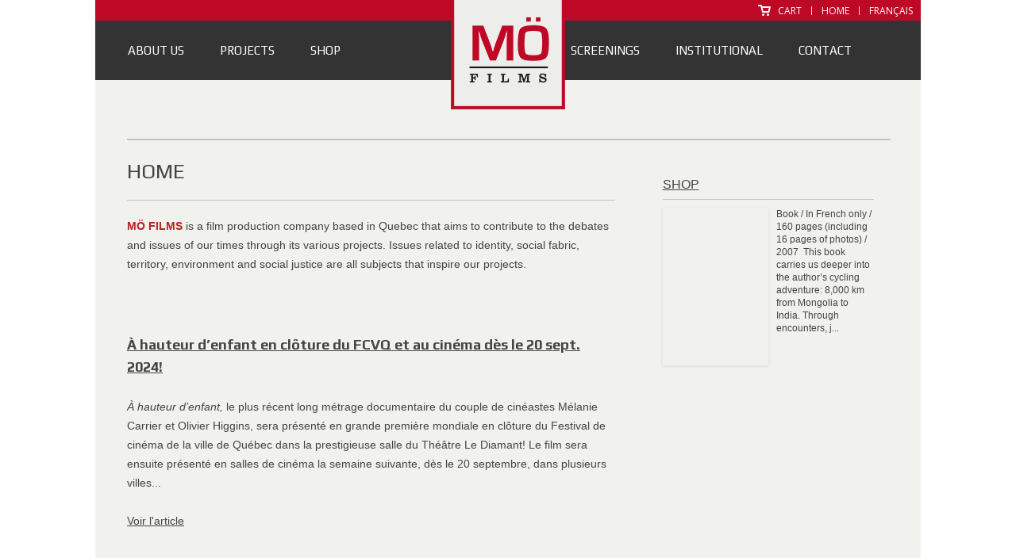

--- FILE ---
content_type: text/html; charset=UTF-8
request_url: https://mofilms.ca/en/?attachment_id=620
body_size: 7269
content:
<!DOCTYPE html> <!--[if IE 7]><html class="ie ie7" lang="en-US"> <![endif]--> <!--[if IE 8]><html class="ie ie8" lang="en-US"> <![endif]--> <!--[if !(IE 7) | !(IE 8)  ]><!--><html lang="en-US"> <!--<![endif]--><head><meta charset="UTF-8" /><meta name="viewport" content="width=device-width" /><title>MÖ FILMS</title><link rel="profile" href="http://gmpg.org/xfn/11" /><link rel="pingback" href="/xmlrpc.php" /><link href="https://fonts.googleapis.com/css?family=Open+Sans|Play:400,700" rel="stylesheet"> <!--[if lt IE 9]> <script src="/wp-content/themes/iconic-one/js/html5.js" type="text/javascript"></script> <![endif]--><meta name='robots' content='max-image-preview:large' /><style>img:is([sizes="auto" i], [sizes^="auto," i]) { contain-intrinsic-size: 3000px 1500px }</style><link rel='dns-prefetch' href='//fonts.googleapis.com' /><link rel="alternate" type="application/rss+xml" title="MÖ FILMS &raquo; Feed" href="https://mofilms.ca/en/feed/" /><link rel='stylesheet' id='stripe-main-styles-css' href='/wp-content/mu-plugins/vendor/godaddy/mwc-core/assets/css/stripe-settings.css?ver=1766079161' type='text/css' media='all' /><link rel='stylesheet' id='wp-block-library-css' href='/wp-includes/css/dist/block-library/style.min.css?ver=1760524527' type='text/css' media='all' /><style id='classic-theme-styles-inline-css' type='text/css'>/*! This file is auto-generated */
.wp-block-button__link{color:#fff;background-color:#32373c;border-radius:9999px;box-shadow:none;text-decoration:none;padding:calc(.667em + 2px) calc(1.333em + 2px);font-size:1.125em}.wp-block-file__button{background:#32373c;color:#fff;text-decoration:none}</style><link rel='stylesheet' id='wc-block-style-css' href='/wp-content/plugins/woocommerce/assets/css/blocks/style.css?ver=1646953304' type='text/css' media='all' /><style id='global-styles-inline-css' type='text/css'>:root{--wp--preset--aspect-ratio--square: 1;--wp--preset--aspect-ratio--4-3: 4/3;--wp--preset--aspect-ratio--3-4: 3/4;--wp--preset--aspect-ratio--3-2: 3/2;--wp--preset--aspect-ratio--2-3: 2/3;--wp--preset--aspect-ratio--16-9: 16/9;--wp--preset--aspect-ratio--9-16: 9/16;--wp--preset--color--black: #000000;--wp--preset--color--cyan-bluish-gray: #abb8c3;--wp--preset--color--white: #ffffff;--wp--preset--color--pale-pink: #f78da7;--wp--preset--color--vivid-red: #cf2e2e;--wp--preset--color--luminous-vivid-orange: #ff6900;--wp--preset--color--luminous-vivid-amber: #fcb900;--wp--preset--color--light-green-cyan: #7bdcb5;--wp--preset--color--vivid-green-cyan: #00d084;--wp--preset--color--pale-cyan-blue: #8ed1fc;--wp--preset--color--vivid-cyan-blue: #0693e3;--wp--preset--color--vivid-purple: #9b51e0;--wp--preset--gradient--vivid-cyan-blue-to-vivid-purple: linear-gradient(135deg,rgba(6,147,227,1) 0%,rgb(155,81,224) 100%);--wp--preset--gradient--light-green-cyan-to-vivid-green-cyan: linear-gradient(135deg,rgb(122,220,180) 0%,rgb(0,208,130) 100%);--wp--preset--gradient--luminous-vivid-amber-to-luminous-vivid-orange: linear-gradient(135deg,rgba(252,185,0,1) 0%,rgba(255,105,0,1) 100%);--wp--preset--gradient--luminous-vivid-orange-to-vivid-red: linear-gradient(135deg,rgba(255,105,0,1) 0%,rgb(207,46,46) 100%);--wp--preset--gradient--very-light-gray-to-cyan-bluish-gray: linear-gradient(135deg,rgb(238,238,238) 0%,rgb(169,184,195) 100%);--wp--preset--gradient--cool-to-warm-spectrum: linear-gradient(135deg,rgb(74,234,220) 0%,rgb(151,120,209) 20%,rgb(207,42,186) 40%,rgb(238,44,130) 60%,rgb(251,105,98) 80%,rgb(254,248,76) 100%);--wp--preset--gradient--blush-light-purple: linear-gradient(135deg,rgb(255,206,236) 0%,rgb(152,150,240) 100%);--wp--preset--gradient--blush-bordeaux: linear-gradient(135deg,rgb(254,205,165) 0%,rgb(254,45,45) 50%,rgb(107,0,62) 100%);--wp--preset--gradient--luminous-dusk: linear-gradient(135deg,rgb(255,203,112) 0%,rgb(199,81,192) 50%,rgb(65,88,208) 100%);--wp--preset--gradient--pale-ocean: linear-gradient(135deg,rgb(255,245,203) 0%,rgb(182,227,212) 50%,rgb(51,167,181) 100%);--wp--preset--gradient--electric-grass: linear-gradient(135deg,rgb(202,248,128) 0%,rgb(113,206,126) 100%);--wp--preset--gradient--midnight: linear-gradient(135deg,rgb(2,3,129) 0%,rgb(40,116,252) 100%);--wp--preset--font-size--small: 13px;--wp--preset--font-size--medium: 20px;--wp--preset--font-size--large: 36px;--wp--preset--font-size--x-large: 42px;--wp--preset--spacing--20: 0.44rem;--wp--preset--spacing--30: 0.67rem;--wp--preset--spacing--40: 1rem;--wp--preset--spacing--50: 1.5rem;--wp--preset--spacing--60: 2.25rem;--wp--preset--spacing--70: 3.38rem;--wp--preset--spacing--80: 5.06rem;--wp--preset--shadow--natural: 6px 6px 9px rgba(0, 0, 0, 0.2);--wp--preset--shadow--deep: 12px 12px 50px rgba(0, 0, 0, 0.4);--wp--preset--shadow--sharp: 6px 6px 0px rgba(0, 0, 0, 0.2);--wp--preset--shadow--outlined: 6px 6px 0px -3px rgba(255, 255, 255, 1), 6px 6px rgba(0, 0, 0, 1);--wp--preset--shadow--crisp: 6px 6px 0px rgba(0, 0, 0, 1);}:where(.is-layout-flex){gap: 0.5em;}:where(.is-layout-grid){gap: 0.5em;}body .is-layout-flex{display: flex;}.is-layout-flex{flex-wrap: wrap;align-items: center;}.is-layout-flex > :is(*, div){margin: 0;}body .is-layout-grid{display: grid;}.is-layout-grid > :is(*, div){margin: 0;}:where(.wp-block-columns.is-layout-flex){gap: 2em;}:where(.wp-block-columns.is-layout-grid){gap: 2em;}:where(.wp-block-post-template.is-layout-flex){gap: 1.25em;}:where(.wp-block-post-template.is-layout-grid){gap: 1.25em;}.has-black-color{color: var(--wp--preset--color--black) !important;}.has-cyan-bluish-gray-color{color: var(--wp--preset--color--cyan-bluish-gray) !important;}.has-white-color{color: var(--wp--preset--color--white) !important;}.has-pale-pink-color{color: var(--wp--preset--color--pale-pink) !important;}.has-vivid-red-color{color: var(--wp--preset--color--vivid-red) !important;}.has-luminous-vivid-orange-color{color: var(--wp--preset--color--luminous-vivid-orange) !important;}.has-luminous-vivid-amber-color{color: var(--wp--preset--color--luminous-vivid-amber) !important;}.has-light-green-cyan-color{color: var(--wp--preset--color--light-green-cyan) !important;}.has-vivid-green-cyan-color{color: var(--wp--preset--color--vivid-green-cyan) !important;}.has-pale-cyan-blue-color{color: var(--wp--preset--color--pale-cyan-blue) !important;}.has-vivid-cyan-blue-color{color: var(--wp--preset--color--vivid-cyan-blue) !important;}.has-vivid-purple-color{color: var(--wp--preset--color--vivid-purple) !important;}.has-black-background-color{background-color: var(--wp--preset--color--black) !important;}.has-cyan-bluish-gray-background-color{background-color: var(--wp--preset--color--cyan-bluish-gray) !important;}.has-white-background-color{background-color: var(--wp--preset--color--white) !important;}.has-pale-pink-background-color{background-color: var(--wp--preset--color--pale-pink) !important;}.has-vivid-red-background-color{background-color: var(--wp--preset--color--vivid-red) !important;}.has-luminous-vivid-orange-background-color{background-color: var(--wp--preset--color--luminous-vivid-orange) !important;}.has-luminous-vivid-amber-background-color{background-color: var(--wp--preset--color--luminous-vivid-amber) !important;}.has-light-green-cyan-background-color{background-color: var(--wp--preset--color--light-green-cyan) !important;}.has-vivid-green-cyan-background-color{background-color: var(--wp--preset--color--vivid-green-cyan) !important;}.has-pale-cyan-blue-background-color{background-color: var(--wp--preset--color--pale-cyan-blue) !important;}.has-vivid-cyan-blue-background-color{background-color: var(--wp--preset--color--vivid-cyan-blue) !important;}.has-vivid-purple-background-color{background-color: var(--wp--preset--color--vivid-purple) !important;}.has-black-border-color{border-color: var(--wp--preset--color--black) !important;}.has-cyan-bluish-gray-border-color{border-color: var(--wp--preset--color--cyan-bluish-gray) !important;}.has-white-border-color{border-color: var(--wp--preset--color--white) !important;}.has-pale-pink-border-color{border-color: var(--wp--preset--color--pale-pink) !important;}.has-vivid-red-border-color{border-color: var(--wp--preset--color--vivid-red) !important;}.has-luminous-vivid-orange-border-color{border-color: var(--wp--preset--color--luminous-vivid-orange) !important;}.has-luminous-vivid-amber-border-color{border-color: var(--wp--preset--color--luminous-vivid-amber) !important;}.has-light-green-cyan-border-color{border-color: var(--wp--preset--color--light-green-cyan) !important;}.has-vivid-green-cyan-border-color{border-color: var(--wp--preset--color--vivid-green-cyan) !important;}.has-pale-cyan-blue-border-color{border-color: var(--wp--preset--color--pale-cyan-blue) !important;}.has-vivid-cyan-blue-border-color{border-color: var(--wp--preset--color--vivid-cyan-blue) !important;}.has-vivid-purple-border-color{border-color: var(--wp--preset--color--vivid-purple) !important;}.has-vivid-cyan-blue-to-vivid-purple-gradient-background{background: var(--wp--preset--gradient--vivid-cyan-blue-to-vivid-purple) !important;}.has-light-green-cyan-to-vivid-green-cyan-gradient-background{background: var(--wp--preset--gradient--light-green-cyan-to-vivid-green-cyan) !important;}.has-luminous-vivid-amber-to-luminous-vivid-orange-gradient-background{background: var(--wp--preset--gradient--luminous-vivid-amber-to-luminous-vivid-orange) !important;}.has-luminous-vivid-orange-to-vivid-red-gradient-background{background: var(--wp--preset--gradient--luminous-vivid-orange-to-vivid-red) !important;}.has-very-light-gray-to-cyan-bluish-gray-gradient-background{background: var(--wp--preset--gradient--very-light-gray-to-cyan-bluish-gray) !important;}.has-cool-to-warm-spectrum-gradient-background{background: var(--wp--preset--gradient--cool-to-warm-spectrum) !important;}.has-blush-light-purple-gradient-background{background: var(--wp--preset--gradient--blush-light-purple) !important;}.has-blush-bordeaux-gradient-background{background: var(--wp--preset--gradient--blush-bordeaux) !important;}.has-luminous-dusk-gradient-background{background: var(--wp--preset--gradient--luminous-dusk) !important;}.has-pale-ocean-gradient-background{background: var(--wp--preset--gradient--pale-ocean) !important;}.has-electric-grass-gradient-background{background: var(--wp--preset--gradient--electric-grass) !important;}.has-midnight-gradient-background{background: var(--wp--preset--gradient--midnight) !important;}.has-small-font-size{font-size: var(--wp--preset--font-size--small) !important;}.has-medium-font-size{font-size: var(--wp--preset--font-size--medium) !important;}.has-large-font-size{font-size: var(--wp--preset--font-size--large) !important;}.has-x-large-font-size{font-size: var(--wp--preset--font-size--x-large) !important;}
:where(.wp-block-post-template.is-layout-flex){gap: 1.25em;}:where(.wp-block-post-template.is-layout-grid){gap: 1.25em;}
:where(.wp-block-columns.is-layout-flex){gap: 2em;}:where(.wp-block-columns.is-layout-grid){gap: 2em;}
:root :where(.wp-block-pullquote){font-size: 1.5em;line-height: 1.6;}</style><link rel='stylesheet' id='nivo-image-slider-css' href='/wp-content/plugins/nivo-image-slider/assets/css/style.css?ver=1556488579' type='text/css' media='all' /><link rel='stylesheet' id='woocommerce-layout-css' href='/wp-content/plugins/woocommerce/assets/css/woocommerce-layout.css?ver=1646953305' type='text/css' media='all' /><link rel='stylesheet' id='woocommerce-smallscreen-css' href='/wp-content/plugins/woocommerce/assets/css/woocommerce-smallscreen.css?ver=1646953305' type='text/css' media='only screen and (max-width: 768px)' /><link rel='stylesheet' id='woocommerce-general-css' href='/wp-content/plugins/woocommerce/assets/css/woocommerce.css?ver=1646953305' type='text/css' media='all' /><style id='woocommerce-inline-inline-css' type='text/css'>.woocommerce form .form-row .required { visibility: visible; }</style><link rel='stylesheet' id='qts_front_styles-css' href='/wp-content/plugins/qtranslate-slug/assets/css/qts-default.css?ver=1556488585' type='text/css' media='all' /><link rel='stylesheet' id='woocommerce-wootabs-plugin-styles-css' href='/wp-content/plugins/woocommerce-wootabs/public/assets/css/public.css?ver=1556489507' type='text/css' media='all' /><link rel='stylesheet' id='themonic-style-css' href='/wp-content/themes/iconic-one/style.css?ver=1570243050' type='text/css' media='all' /><link rel='stylesheet' id='custom-style-css' href='/wp-content/themes/iconic-one/custom.css?ver=1556487196' type='text/css' media='all' /> <!--[if lt IE 9]><link rel='stylesheet' id='themonic-ie-css' href='/wp-content/themes/iconic-one/css/ie.css?ver=1556487672' type='text/css' media='all' /> <![endif]--><link rel='stylesheet' id='style-css' href='/wp-content/themes/iconic-one/style.css?ver=1570243050' type='text/css' media='all' /> <script type="text/javascript" id="wp-disable-css-lazy-load-js-extra">var WpDisableAsyncLinks = {"wp-disable-google-fonts":"https:\/\/fonts.googleapis.com\/css?family=Ubuntu:400,700&subset=latin,latin-ext"};</script> <link rel="EditURI" type="application/rsd+xml" title="RSD" href="/xmlrpc.php?rsd" /><link rel="canonical" href="https://mofilms.ca/en/" /><link rel='shortlink' href='https://mofilms.ca/en/' /><link rel="alternate" title="oEmbed (JSON)" type="application/json+oembed" href="/en/wp-json/oembed/1.0/embed?url=https%3A%2F%2Fmofilms.ca%2Fen%2F" /><link rel="alternate" title="oEmbed (XML)" type="text/xml+oembed" href="/en/wp-json/oembed/1.0/embed?url=https%3A%2F%2Fmofilms.ca%2Fen%2F&#038;format=xml" /><base href="https://mofilms.ca/"></base> <script type="text/javascript">// 
	function toggleLinkGrp(id) {
	   var e = document.getElementById(id);
	   if(e.style.display == 'block')
			e.style.display = 'none';
	   else
			e.style.display = 'block';
	}
	//</script> <meta name="generator" content="qTranslate-XT 3.6.0.dev" /><link hreflang="x-default" href="https://mofilms.ca/fr/?attachment_id=620" rel="alternate" /><link hreflang="fr" href="https://mofilms.ca/fr/?attachment_id=620" rel="alternate" /><link hreflang="en" href="https://mofilms.ca/en/?attachment_id=620" rel="alternate" /> <noscript><style>.woocommerce-product-gallery{ opacity: 1 !important; }</style></noscript><meta http-equiv="Content-Type" content="text/html; charset=UTF-8" ></head><body class="home wp-singular page-template page-template-page-templates page-template-home page-template-page-templateshome-php page page-id-48 wp-theme-iconic-one woocommerce-no-js metaslider-plugin single-author en"><div id="page" class="hfeed site"><header id="masthead" class="site-header" role="banner"><div class="themonic-logo"> <a href="https://mofilms.ca/en/" title="MÖ FILMS" rel="home"><img src="/wp-content/uploads/2013/09/logo.png" alt="MÖ FILMS"></a></div><div class="menu-topmenu-container"><ul id="menu-topmenu" class="menu"><li id="lang_select"><a href="https://mofilms.ca/fr/?attachment_id=620" lang="fr">Fran&ccedil;ais</a></li><li id="menu-item-85" class="menu-item menu-item-type-post_type menu-item-object-page menu-item-home current-menu-item page_item page-item-48 current_page_item menu-item-85"><a href="https://mofilms.ca/en/" aria-current="page">Home</a></li><li class="menu-item-102"><a class="cart-contents" href="https://mofilms.ca/en/panier/">Cart</a></li></ul></div><nav id="site-navigation" class="themonic-nav" role="navigation"> <a class="assistive-text" href="#content" title="Skip to content">Skip to content</a><div class="menu-generalmenu-container"><ul id="menu-top" class="nav-menu"><li id="menu-item-586" class="menu-item menu-item-type-post_type menu-item-object-page menu-item-586"><a href="https://mofilms.ca/en/a-propos/">About us</a></li><li id="menu-item-587" class="menu-item menu-item-type-post_type menu-item-object-page menu-item-587"><a href="https://mofilms.ca/en/projects/">Projects</a></li><li id="menu-item-582" class="menu-item menu-item-type-post_type menu-item-object-page menu-item-582"><a href="https://mofilms.ca/en/boutique/">Shop</a></li><li id="menu-item-583" class="menu-item menu-item-type-post_type menu-item-object-page menu-item-583"><a href="https://mofilms.ca/en/contact/">Contact</a></li><li id="menu-item-584" class="menu-item menu-item-type-post_type menu-item-object-page menu-item-584"><a href="https://mofilms.ca/en/lectures/">Institutional</a></li><li id="menu-item-585" class="menu-item menu-item-type-post_type menu-item-object-page menu-item-585"><a href="https://mofilms.ca/en/screenings/">Screenings</a></li></ul></div></nav><div class="clear"></div></header><div id="main" class="wrapper"><div class="homeSlider"><div id="metaslider-id-293" style="max-width: 960px;" class="ml-slider-3-104-0 metaslider metaslider-nivo metaslider-293 ml-slider ms-theme-default" role="region" aria-label="Accueil" data-height="320" data-width="960"><div id="metaslider_container_293"><div class='slider-wrapper theme-default'><div class='ribbon'></div><div id='metaslider_293' class='nivoSlider'><a href="[:en]https://www.wandering-themovie.com[:fr]https://www.wandering-themovie.com[:]" target="_blank"><noscript><img src="/wp-content/uploads/2021/01/bandeau-errancesansretour-facebook-960x320.png" height="320" width="960" title="bandeau-errancesansretour-facebook" alt="" class="slider-293 slide-1715 msDefaultImage" /></noscript><img src='data:image/svg+xml,%3Csvg%20xmlns=%22http://www.w3.org/2000/svg%22%20viewBox=%220%200%20960%20320%22%3E%3C/svg%3E' data-src="/wp-content/uploads/2021/01/bandeau-errancesansretour-facebook-960x320.png" height="320" width="960" title="bandeau-errancesansretour-facebook" alt="" class="lazyload slider-293 slide-1715 msDefaultImage" /></a><a href="[:en]https://www.wandering-themovie.com[:fr]https://www.wandering-themovie.com/[:]" target="_blank"><noscript><img src="/wp-content/uploads/2021/01/bandeau-errancesansretour-facebook-960x320.png" height="320" width="960" title="bandeau-errancesansretour-facebook" alt="" class="slider-293 slide-1716 msDefaultImage" /></noscript><img src='data:image/svg+xml,%3Csvg%20xmlns=%22http://www.w3.org/2000/svg%22%20viewBox=%220%200%20960%20320%22%3E%3C/svg%3E' data-src="/wp-content/uploads/2021/01/bandeau-errancesansretour-facebook-960x320.png" height="320" width="960" title="bandeau-errancesansretour-facebook" alt="" class="lazyload slider-293 slide-1716 msDefaultImage" /></a><a href="[:en]en/boutique/quebekoisie[:fr]boutique/quebekoisie[:]" target="_self"><noscript><img src="/wp-content/uploads/2014/08/accueil-site-web-quebekoisie.jpg" height="320" width="960" alt="" class="slider-293 slide-305 msDefaultImage" /></noscript><img src='data:image/svg+xml,%3Csvg%20xmlns=%22http://www.w3.org/2000/svg%22%20viewBox=%220%200%20960%20320%22%3E%3C/svg%3E' data-src="/wp-content/uploads/2014/08/accueil-site-web-quebekoisie.jpg" height="320" width="960" alt="" class="lazyload slider-293 slide-305 msDefaultImage" /></a><a href="[:en]en/boutique/asiemut[:fr]boutique/asiemut[:]" target="_self"><noscript><img src="/wp-content/uploads/2014/08/35-prix-Film-documentaire-Asiemut-désert-Xinjiang.png" height="320" width="960" alt="" class="slider-293 slide-304 msDefaultImage" /></noscript><img src='data:image/svg+xml,%3Csvg%20xmlns=%22http://www.w3.org/2000/svg%22%20viewBox=%220%200%20960%20320%22%3E%3C/svg%3E' data-src="/wp-content/uploads/2014/08/35-prix-Film-documentaire-Asiemut-désert-Xinjiang.png" height="320" width="960" alt="" class="lazyload slider-293 slide-304 msDefaultImage" /></a><a href="[:en]en/boutique/rencontre[:fr]boutique/rencontre[:]" target="_self"><noscript><img src="/wp-content/uploads/2014/08/Image-Rencontre-avec-titre-et-prix.png" height="320" width="960" alt="" class="slider-293 slide-290 msDefaultImage" /></noscript><img src='data:image/svg+xml,%3Csvg%20xmlns=%22http://www.w3.org/2000/svg%22%20viewBox=%220%200%20960%20320%22%3E%3C/svg%3E' data-src="/wp-content/uploads/2014/08/Image-Rencontre-avec-titre-et-prix.png" height="320" width="960" alt="" class="lazyload slider-293 slide-290 msDefaultImage" /></a></div></div></div></div></div><div id="primary" class="site-content"><div id="content" role="main"><article id="post-48" class="post-48 page type-page status-publish hentry"><header class="entry-header"><h1 class="entry-title">Home</h1></header><div class="entry-content"><p><div id="metaslider-id-293" style="max-width: 960px;" class="ml-slider-3-104-0 metaslider metaslider-nivo metaslider-293 ml-slider ms-theme-default" role="region" aria-label="Accueil" data-height="320" data-width="960"><div id="metaslider_container_293"><div class='slider-wrapper theme-default'><div class='ribbon'></div><div id='metaslider_293' class='nivoSlider'><a href="https://www.wandering-themovie.com" target="_blank"><img fetchpriority="high" decoding="async" src="/wp-content/uploads/2021/01/bandeau-errancesansretour-facebook-960x320.png" height="320" width="960" title="bandeau-errancesansretour-facebook" alt="" class="slider-293 slide-1715 msDefaultImage" /></a><a href="https://www.wandering-themovie.com" target="_blank"><noscript><img decoding="async" src="/wp-content/uploads/2021/01/bandeau-errancesansretour-facebook-960x320.png" height="320" width="960" title="bandeau-errancesansretour-facebook" alt="" class="slider-293 slide-1716 msDefaultImage" /></noscript><img decoding="async" src='data:image/svg+xml,%3Csvg%20xmlns=%22http://www.w3.org/2000/svg%22%20viewBox=%220%200%20960%20320%22%3E%3C/svg%3E' data-src="/wp-content/uploads/2021/01/bandeau-errancesansretour-facebook-960x320.png" height="320" width="960" title="bandeau-errancesansretour-facebook" alt="" class="lazyload slider-293 slide-1716 msDefaultImage" /></a><a href="en/boutique/quebekoisie" target="_self"><noscript><img decoding="async" src="/wp-content/uploads/2014/08/accueil-site-web-quebekoisie.jpg" height="320" width="960" alt="" class="slider-293 slide-305 msDefaultImage" /></noscript><img decoding="async" src='data:image/svg+xml,%3Csvg%20xmlns=%22http://www.w3.org/2000/svg%22%20viewBox=%220%200%20960%20320%22%3E%3C/svg%3E' data-src="/wp-content/uploads/2014/08/accueil-site-web-quebekoisie.jpg" height="320" width="960" alt="" class="lazyload slider-293 slide-305 msDefaultImage" /></a><a href="en/boutique/asiemut" target="_self"><noscript><img decoding="async" src="/wp-content/uploads/2014/08/35-prix-Film-documentaire-Asiemut-désert-Xinjiang.png" height="320" width="960" alt="" class="slider-293 slide-304 msDefaultImage" /></noscript><img decoding="async" src='data:image/svg+xml,%3Csvg%20xmlns=%22http://www.w3.org/2000/svg%22%20viewBox=%220%200%20960%20320%22%3E%3C/svg%3E' data-src="/wp-content/uploads/2014/08/35-prix-Film-documentaire-Asiemut-désert-Xinjiang.png" height="320" width="960" alt="" class="lazyload slider-293 slide-304 msDefaultImage" /></a><a href="en/boutique/rencontre" target="_self"><noscript><img decoding="async" src="/wp-content/uploads/2014/08/Image-Rencontre-avec-titre-et-prix.png" height="320" width="960" alt="" class="slider-293 slide-290 msDefaultImage" /></noscript><img decoding="async" src='data:image/svg+xml,%3Csvg%20xmlns=%22http://www.w3.org/2000/svg%22%20viewBox=%220%200%20960%20320%22%3E%3C/svg%3E' data-src="/wp-content/uploads/2014/08/Image-Rencontre-avec-titre-et-prix.png" height="320" width="960" alt="" class="lazyload slider-293 slide-290 msDefaultImage" /></a></div></div></div></div><span style="color: #b82323;"><strong>MÖ FILMS</strong></span> is a film production company based in Quebec that aims to contribute to the debates and issues of our times through its various projects. Issues related to identity, social fabric, territory, environment and social justice are all subjects that inspire our projects.</p></div><footer class="entry-meta"></footer></article><article><div class="entry-content"><h2><a href="https://mofilms.ca/en/a-hauteur-denfant-au-cinema-a-lautomne-2024/">À hauteur d&#8217;enfant en clôture du FCVQ et au cinéma dès le 20 sept. 2024!</a></h2><p><em>À hauteur d&#8217;enfant, </em>le plus récent long métrage documentaire du couple de cinéastes Mélanie Carrier et Olivier Higgins, sera présenté en grande première mondiale en clôture du Festival de cinéma de la ville de Québec dans la prestigieuse salle du Théâtre Le Diamant! Le film sera ensuite présenté en salles de cinéma la semaine suivante, dès le 20 septembre, dans plusieurs villes... <br><br> <a href="https://mofilms.ca/en/a-hauteur-denfant-au-cinema-a-lautomne-2024/">Voir l'article</a></div></article><article><div class="entry-content"><h2><a href="https://mofilms.ca/en/wandering-a-rohingya-story-on-vod/">Wandering a Rohingya Story on streaming</a></h2><p>It is now possible to watch on streaming the film Wandering a Rohingya Story, on <a href="https://itunes.apple.com/ca/movie/wandering-a-rohingya-story/id1609270989">Apple TV</a> or <a href="https://vimeo.com/ondemand/wanderingfilm">VIMEO</a>.</p><p>Full info on the film <a href="https://fr.wandering-themovie.com/">here</a>.</p> <br><br> <a href="https://mofilms.ca/en/wandering-a-rohingya-story-on-vod/">Voir l'article</a></div></article><article><div class="entry-content"><h2><a href="https://mofilms.ca/en/prix-ecrans-canadiens-du-meilleur-documentaire-pour-errance-sans-retour-et-3-prix-iris/">Canadian Screen Award for Best Documentary and 3 Iris Awards for Wandering, a Rohingya story</a></h2><p><a href="https://www.wandering-themovie.com/" target="_blank" rel="noopener"><span style="color: #ff0000;"><strong>https://www.wandering-themovie.com/</strong></span></a></p><p>It is with great emotion and joy that the <span style="color: #ff0000;"><strong>Wandering, a Rohingya story</strong> </span>team was awarded 3 Iris awards (best documentary in Québec, best editing and best cinematography) at the Gala Québec Cinéma as well as the <span style="color: #ff0000;"><strong>Canadian Screen Award for Best Documentary in Canada</strong><span style="color: #000000;">. This is the very first time that a Quebec film, regardless of genre, has won the Prix Iris and ... <br><br> <a href="https://mofilms.ca/en/prix-ecrans-canadiens-du-meilleur-documentaire-pour-errance-sans-retour-et-3-prix-iris/">Voir l'article</a></div></article> <span class="next"></span> <span class="prev"></span></div></div><div id="secondary" class="widget-area" role="complementary"><aside class="block"><p class="widget-title"><a href="https://mofilms.ca/en/boutique">SHOP</a></p><div class="clearfix content"> <a class="left" style="margin-right:10px; width:50%;" href="https://mofilms.ca/en/boutique/cadence/"><noscript><img width="200" height="299" src="/wp-content/uploads/2014/08/cadence-site-web.jpg" class="left wp-post-image" alt="" decoding="async" srcset="/wp-content/uploads/2014/08/cadence-site-web.jpg 200w,  /wp-content/uploads/2014/08/cadence-site-web-100x150.jpg 100w" sizes="(max-width: 200px) 100vw, 200px" /></noscript><img width="200" height="299" src='data:image/svg+xml,%3Csvg%20xmlns=%22http://www.w3.org/2000/svg%22%20viewBox=%220%200%20200%20299%22%3E%3C/svg%3E' data-src="/wp-content/uploads/2014/08/cadence-site-web.jpg" class="lazyload left wp-post-image" alt="" decoding="async" data-srcset="/wp-content/uploads/2014/08/cadence-site-web.jpg 200w, https://mofilms.ca/wp-content/uploads/2014/08/cadence-site-web-100x150.jpg 100w" data-sizes="(max-width: 200px) 100vw, 200px" /></a> Book / In French only / 160 pages (including 16 pages of photos) / 2007  This book carries us deeper into the author&#8217;s cycling adventure: 8,000 km from Mongolia to India. Through encounters, j...</div></aside> <br><div id="fb-root"></div> <script>(function(d, s, id) {
			var js, fjs = d.getElementsByTagName(s)[0];
			if (d.getElementById(id)) return;
			js = d.createElement(s); js.id = id;
			js.src = "//connect.facebook.net/en_US/sdk.js#xfbml=1&version=v2.0";
			fjs.parentNode.insertBefore(js, fjs);
		}(document, 'script', 'facebook-jssdk'));</script> <div class="fb-like-box" data-href="https://www.facebook.com/mofilms.ca" data-colorscheme="light" data-show-faces="true" data-header="true" data-stream="false" data-show-border="true"></div></div></div><footer id="colophon" role="contentinfo"> <noscript><img src="/wp-content/themes/iconic-one/img/Logo-Mofilms-bas-page-site-web.png"></noscript><img class="lazyload" src='data:image/svg+xml,%3Csvg%20xmlns=%22http://www.w3.org/2000/svg%22%20viewBox=%220%200%20210%20140%22%3E%3C/svg%3E' data-src="/wp-content/themes/iconic-one/img/Logo-Mofilms-bas-page-site-web.png"><div class="site-info"></div></footer><div class="clear"></div></div> <script type="speculationrules">{"prefetch":[{"source":"document","where":{"and":[{"href_matches":"\/en\/*"},{"not":{"href_matches":["\/wp-*.php","\/wp-admin\/*","\/wp-content\/uploads\/*","\/wp-content\/*","\/wp-content\/plugins\/*","\/wp-content\/themes\/iconic-one\/*","\/en\/*\\?(.+)"]}},{"not":{"selector_matches":"a[rel~=\"nofollow\"]"}},{"not":{"selector_matches":".no-prefetch, .no-prefetch a"}}]},"eagerness":"conservative"}]}</script> <noscript><style>.lazyload{display:none;}</style></noscript><script data-noptimize="1">window.lazySizesConfig=window.lazySizesConfig||{};window.lazySizesConfig.loadMode=1;</script><script async data-noptimize="1" src='//secureservercdn.net/166.62.112.150/86f.f9c.myftpupload.com/wp-content/plugins/autoptimize/classes/external/js/lazysizes.min.js?ao_version=3.1.14'></script> <script type="text/javascript">var c = document.body.className;
		c = c.replace(/woocommerce-no-js/, 'woocommerce-js');
		document.body.className = c;</script> <link rel='stylesheet' id='metaslider-nivo-slider-css' href='/wp-content/plugins/ml-slider/assets/sliders/nivoslider/nivo-slider.css?ver=1765935292' type='text/css' media='all' property='stylesheet' /><link rel='stylesheet' id='metaslider-public-css' href='/wp-content/plugins/ml-slider/assets/metaslider/public.css?ver=1765935292' type='text/css' media='all' property='stylesheet' /><style id='metaslider-public-inline-css' type='text/css'>@media only screen and (max-width: 767px) { .hide-arrows-smartphone .flex-direction-nav, .hide-navigation-smartphone .flex-control-paging, .hide-navigation-smartphone .flex-control-nav, .hide-navigation-smartphone .filmstrip, .hide-slideshow-smartphone, .metaslider-hidden-content.hide-smartphone{ display: none!important; }}@media only screen and (min-width : 768px) and (max-width: 1023px) { .hide-arrows-tablet .flex-direction-nav, .hide-navigation-tablet .flex-control-paging, .hide-navigation-tablet .flex-control-nav, .hide-navigation-tablet .filmstrip, .hide-slideshow-tablet, .metaslider-hidden-content.hide-tablet{ display: none!important; }}@media only screen and (min-width : 1024px) and (max-width: 1439px) { .hide-arrows-laptop .flex-direction-nav, .hide-navigation-laptop .flex-control-paging, .hide-navigation-laptop .flex-control-nav, .hide-navigation-laptop .filmstrip, .hide-slideshow-laptop, .metaslider-hidden-content.hide-laptop{ display: none!important; }}@media only screen and (min-width : 1440px) { .hide-arrows-desktop .flex-direction-nav, .hide-navigation-desktop .flex-control-paging, .hide-navigation-desktop .flex-control-nav, .hide-navigation-desktop .filmstrip, .hide-slideshow-desktop, .metaslider-hidden-content.hide-desktop{ display: none!important; }}
@media only screen and (max-width: 767px) { .hide-arrows-smartphone .flex-direction-nav, .hide-navigation-smartphone .flex-control-paging, .hide-navigation-smartphone .flex-control-nav, .hide-navigation-smartphone .filmstrip, .hide-slideshow-smartphone, .metaslider-hidden-content.hide-smartphone{ display: none!important; }}@media only screen and (min-width : 768px) and (max-width: 1023px) { .hide-arrows-tablet .flex-direction-nav, .hide-navigation-tablet .flex-control-paging, .hide-navigation-tablet .flex-control-nav, .hide-navigation-tablet .filmstrip, .hide-slideshow-tablet, .metaslider-hidden-content.hide-tablet{ display: none!important; }}@media only screen and (min-width : 1024px) and (max-width: 1439px) { .hide-arrows-laptop .flex-direction-nav, .hide-navigation-laptop .flex-control-paging, .hide-navigation-laptop .flex-control-nav, .hide-navigation-laptop .filmstrip, .hide-slideshow-laptop, .metaslider-hidden-content.hide-laptop{ display: none!important; }}@media only screen and (min-width : 1440px) { .hide-arrows-desktop .flex-direction-nav, .hide-navigation-desktop .flex-control-paging, .hide-navigation-desktop .flex-control-nav, .hide-navigation-desktop .filmstrip, .hide-slideshow-desktop, .metaslider-hidden-content.hide-desktop{ display: none!important; }}</style><link rel='stylesheet' id='metaslider-nivo-slider-default-css' href='/wp-content/plugins/ml-slider/assets/sliders/nivoslider/themes/default/default.css?ver=1765935292' type='text/css' media='all' property='stylesheet' /> <script type="text/javascript" id="wc-add-to-cart-js-extra">var wc_add_to_cart_params = {"ajax_url":"\/wp-admin\/admin-ajax.php","wc_ajax_url":"https:\/\/mofilms.ca\/en\/?wc-ajax=%%endpoint%%","i18n_view_cart":"View cart","cart_url":"https:\/\/mofilms.ca\/en\/panier\/","is_cart":"","cart_redirect_after_add":"no"};</script> <script type="text/javascript" id="woocommerce-js-extra">var woocommerce_params = {"ajax_url":"\/wp-admin\/admin-ajax.php","wc_ajax_url":"https:\/\/mofilms.ca\/en\/?wc-ajax=%%endpoint%%"};</script> <script type="text/javascript" id="metaslider-nivo-slider-js-after">var metaslider_293 = function($) {
            $('#metaslider_293').nivoSlider({ 
                boxCols:7,
                boxRows:5,
                pauseTime:3000,
                effect:"fade",
                controlNav:false,
                directionNav:true,
                pauseOnHover:true,
                animSpeed:600,
                prevText:"&lt;",
                nextText:"&gt;",
                slices:15,
                manualAdvance:false
            });
            $(document).trigger('metaslider/initialized', '#metaslider_293');
        };
 jQuery(document).ready(function($) {
 $('.metaslider').attr('tabindex', '0');
 $(document).on('keyup.slider', function(e) {
      if (e.keyCode == 37) {
          $('a.nivo-prevNav').click();
      } else if (e.keyCode == 39) {
          $('a.nivo-nextNav').click();
      }
  });
 });
        var timer_metaslider_293 = function() {
            var slider = !window.jQuery ? window.setTimeout(timer_metaslider_293, 100) : !jQuery.isReady ? window.setTimeout(timer_metaslider_293, 1) : metaslider_293(window.jQuery);
        };
        timer_metaslider_293();
var metaslider_293 = function($) {
            $('#metaslider_293').nivoSlider({ 
                boxCols:7,
                boxRows:5,
                pauseTime:3000,
                effect:"fade",
                controlNav:false,
                directionNav:true,
                pauseOnHover:true,
                animSpeed:600,
                prevText:"&lt;",
                nextText:"&gt;",
                slices:15,
                manualAdvance:false
            });
            $(document).trigger('metaslider/initialized', '#metaslider_293');
        };
 jQuery(document).ready(function($) {
 $('.metaslider').attr('tabindex', '0');
 $(document).on('keyup.slider', function(e) {
      if (e.keyCode == 37) {
          $('a.nivo-prevNav').click();
      } else if (e.keyCode == 39) {
          $('a.nivo-nextNav').click();
      }
  });
 });
        var timer_metaslider_293 = function() {
            var slider = !window.jQuery ? window.setTimeout(timer_metaslider_293, 100) : !jQuery.isReady ? window.setTimeout(timer_metaslider_293, 1) : metaslider_293(window.jQuery);
        };
        timer_metaslider_293();</script> <script type="text/javascript" id="metaslider-script-js-extra">var wpData = {"baseUrl":"https:\/\/mofilms.ca\/en"};
var wpData = {"baseUrl":"https:\/\/mofilms.ca\/en"};</script> <script defer src="//secureservercdn.net/166.62.112.150/86f.f9c.myftpupload.com/wp-content/cache/autoptimize/js/autoptimize_ef755326ad6c174f6e47ea44456b1273.js"></script></body></html>

--- FILE ---
content_type: text/css
request_url: https://mofilms.ca/wp-content/themes/iconic-one/style.css?ver=1570243050
body_size: 11034
content:
/*
Theme Name: Iconic One
Theme URI: http://themonic.com/iconic-one/
Author: Themonic
Author URI: http://themonic.com
Description: Iconic One is a premium quality theme with pixel perfect typography and responsiveness and is built for speed with pagespeed score of 95+, Iconic One implements proper SEO so that your content will rank high and is compatible with AIOSEO and Yoast SEO, It makes proper use of Live customizer that allows you to setup the theme in minutes, you can easily upload the logo, modify the background color, footer text, social media urls without touching any line of code. It utilizes latest HTML 5, CSS3 and wordpress native functions for creating the awesomeness that looks good on every browser. Support is free, access the support here http://themonic.com/support/, Report issues and feedback at http://themonic.com/feedback/.
Version: 1.2.3
License: GNU General Public License v2 or later
License URI: http://www.gnu.org/licenses/gpl-2.0.html
Tags: Blue, White, Black, one-column, two-columns, right-sidebar, custom-background, flexible-width, custom-menu, full-width-template, post-formats, rtl-language-support, theme-options, custom-colors
Text Domain: Themonic

Note: Iconic One theme supports child themes and custom.css for extensive customization without breaking the theme.
It is recommended to use those instead of modifying core files. - http://codex.wordpress.org/Child_Themes

©2013 Shashank Singh, Themonic.com
Happy 10th Anniversary to WordPress.
*/
/*Imports custom css file for easy customization.
Edit the file here http://yoursite.com/wordpress/wp-admin/theme-editor.php?file=custom.css&theme=iconic-one
Replace yoursite with your domain name.
*/

/*Reset Css*/
html, body, div, span, applet, object, iframe, h1, h2, h3, h4, h5, h6, p, blockquote, pre, a, abbr, acronym, address, big, cite, code, del, dfn, em, img, ins, kbd, q, s, samp, small, strike, strong, sub, sup, tt, var, b, u, i, center, dl, dt, dd, ol, ul, li, fieldset, form, label, legend, table, caption, tbody, tfoot, thead, tr, th, td, article, aside, canvas, details, embed, figure, figcaption, footer, header, hgroup, menu, nav, output, ruby, section, summary, time, mark, audio, video {
	margin: 0;
	padding: 0;
	border: 0;
	font-size: 100%;
	vertical-align: baseline;
}

body {
	line-height: 1;
}
ol,
ul {
	list-style: none;
}
blockquote,
q {
	quotes: none;
}
blockquote:before,
blockquote:after,
q:before,
q:after {
	content: '';
	content: none;
}
table {
	border-collapse: collapse;
	border-spacing: 0;
}
caption,
th,
td {
	font-weight: normal;
	text-align: left;
}
h1,
h2,
h3,
h4,
h5,
h6 {
	clear: both;
	font-family: 'Play', sans-serif;
}
html {
	overflow-y: scroll;
	font-size: 100%;
	-webkit-text-size-adjust: 100%;
	-ms-text-size-adjust: 100%;
}
a:focus {
	outline: none;
}
article,
aside,
details,
figcaption,
figure,
footer,
header,
nav,
section {
	display: block;
}

hgroup {
    display: inline-block;
    margin: 17px 0;
	padding: 14px 0;
   	float:none;
	}
hgroup a {
    font-size: 34px;
    font-weight: normal;
    text-decoration: none;
	padding-left:15px;
	color:#444444;
	text-shadow: 0.1px 1px 2px #888888;
}

hgroup .site-description {
    font-weight: normal;
	padding-left: 18px;
	line-height: 2;
	font-size:12px;
}

audio,
canvas,
video {
	display: inline-block;
}
audio:not([controls]) {
	display: none;
}
del {
	color: #333;
}
ins {
	background: #fff9c0;
	text-decoration: none;
}
hr {
	background-color: #ccc;
	border: 0;
	height: 1px;
	margin: 24px;
}
sub,
sup {
	font-size: 75%;
	line-height: 0;
	position: relative;
	vertical-align: baseline;
}
sup {
	top: -0.5em;
}
sub {
	bottom: -0.25em;
}
small {
	font-size: smaller;
}
img {
	border: 0;
	-ms-interpolation-mode: bicubic;
}
/* Add rounded corners to social media icons */
.socialmedia img {
 border-radius: 4px;
}

/* Clearing floats */
.clear:after,
.wrapper:after,
.format-status .entry-header:after {
	clear: both;
}
.clear:before,
.clear:after,
.wrapper:before,
.wrapper:after,
.format-status .entry-header:before,
.format-status .entry-header:after {
	display: table;
	content: "";
}

.wrapper{background:#f1f1ee;}


.clearfix:after {
	content: ".";
	display: block;
	clear: both;
	visibility: hidden;
	line-height: 0;
	height: 0;
}
 
.clearfix {
	display: inline-block;
}
 
html[xmlns] .clearfix {
	display: block;
}
 
* html .clearfix {
	height: 1%;
}

.left{float:left;}
.right{float:right;}
.noBg{background:none !important;}


/* =Repeatable patterns
-------------------------------------------------------------- */

.cycloneslider{
	margin-bottom:10px;
}

/* Small headers */
.archive-title,
.page-title,
.widget-title,{
	font-size: 11px;

	line-height: 2.181818182;
	font-weight: bold;
	text-transform: uppercase;
	color: #636363;
}

.entry-content th,
.comment-content th {
	background: #f1f1f1;
	font-size: 11px;
	line-height: 2.181818182;
	font-weight: bold;
	padding: 7px 14px;
	text-transform: uppercase;
	color: #636363;
}

/* Shared Post Format styling */
article.format-quote footer.entry-meta,
article.format-link footer.entry-meta,
article.format-status footer.entry-meta {
	font-size: 11px;
	line-height: 2.181818182;
}

/* Form fields, general styles first */
button,
input,
textarea {
	border: 1px solid #ccc;
	border-radius: 0px;
	font-family: inherit;
	margin-right:0%;
	margin-bottom: 7px;
	padding: 8px 10px;
}
button,
input {
    line-height: normal;
}
textarea {
	font-size: 100%;
	overflow: auto;
	vertical-align: top;
}

#searchsubmit {
	background:#bd0926;
	
	/* IE10 Consumer Preview */ 
	background-image: -ms-linear-gradient(top, #bc0926 0%, #a80721 100%);

	/* Mozilla Firefox */ 
	background-image: -moz-linear-gradient(top, #bc0926 0%, #a80721 100%);

	/* Opera */ 
	background-image: -o-linear-gradient(top, #bc0926 0%, #a80721 100%);

	/* Webkit (Safari/Chrome 10) */ 
	background-image: -webkit-gradient(linear, left top, left bottom, color-stop(0, #bc0926), color-stop(1, #a80721));

	/* Webkit (Chrome 11+) */ 
	background-image: -webkit-linear-gradient(top, #bc0926 0%, #a80721 100%);

	/* W3C Markup, IE10 Release Preview */ 
	background-image: linear-gradient(to bottom, #bc0926 0%, #a80721 100%);
	
	
	color:#fff;
	margin-left: -4px;
	cursor:pointer;
}
/* Reset non-text input types */
input[type="checkbox"],
input[type="radio"],
input[type="file"],
input[type="hidden"],
input[type="image"],
input[type="color"] {
	border: 0;
	border-radius: 0;
	padding: 0;
}

/* Buttons */

li.bypostauthor cite span {
	color: #fff;
	background-color: #00A1E0;
	background-image: none;
	border: 1px solid #f3f3f3;
	border-radius: 2px;
	box-shadow: none;
	padding: 0;
}

/* Responsive images - Iconic One*/
.entry-content img,
.comment-content img,
.widget img {
	max-width: 100%; /* Fluid images for posts, comments, and widgets */
}
img[class*="align"],
img[class*="wp-image-"],
img[class*="attachment-"] {
	height: auto; /* This makes sure that images scales properly on all browsers*/
}
img.size-full,
img.size-large,
img.header-image,
img.wp-post-image {
	max-width: 100%;
	height: auto; /* This makes sure that images scales properly on all browsers*/
}

/* Make sure videos fit max width of parent container */
embed,
iframe,
object,
video {
	max-width: 100%;
}
.entry-content .twitter-tweet-rendered {
	max-width: 100% !important; /* Override the Twitter embed fixed width */
}

.menu-item-102{background:url('img/cart.png') left center no-repeat; padding-left:5px;}



/* Images */
.alignleft {
	float: left;
}
.alignright {
	float: right;
}
.aligncenter {
	display: block;
	margin-left: auto;
	margin-right: auto;
}
.entry-content img,
.comment-content img,
.widget img,
img.header-image,
.author-avatar img,
img.wp-post-image {
	box-shadow: 0 1px 4px rgba(0, 0, 0, 0.1);
	margin-bottom: 10px;
}
.wp-caption {
	max-width: 100%; /* Keep wide captions from overflowing their container. */
	padding: 4px;
}
.wp-caption .wp-caption-text,
.gallery-caption,
.entry-caption {
	font-style: italic;
	font-size: 12px;
	line-height: 2;
	color: #666666;
}
img.wp-smiley,
.rsswidget img {
	border: 0;
	border-radius: 0;
	box-shadow: none;
	margin-bottom: 0;
	margin-top: 0;
	padding: 0;
}
.entry-content dl.gallery-item {
	margin: 0;
}
.gallery-item a,
.gallery-caption {
	width: 90%;
}
.gallery-item a {
	display: block;
}
.gallery-caption a {
	display: inline;
}
.gallery-columns-1 .gallery-item a {
	max-width: 100%;
	width: auto;
}
.gallery .gallery-icon img {
	height: auto;
	max-width: 90%;
	padding: 5%;
}
.gallery-columns-1 .gallery-icon img {
	padding: 3%;
}

/* Navigation for posts and pages*/
.site-content nav {
	border: 1px solid #EDEDED;
	background:#f9f9f9;
	clear: both;
	line-height: 2;
	margin-bottom:28px;
	overflow: hidden;
	padding:2%;
}
#nav-above {
	padding: 24px 0;
}
#nav-above {
	display: none;
}
.paged #nav-above {
	display: block;
}

.nav-previous a, .nav-next > a {
    text-decoration: none;
}
.nav-previous,
.previous-image {
	float: left;
	padding-bottom: 7px;
	width: 50%;
}
.nav-next,
.next-image {
	float: right;
	text-align: right;
	width: 50%;
}
.nav-single + .comments-area,
#comment-nav-above {
	margin: 48px 0;
}

/* Author profiles */
.author .archive-header {
	margin-bottom: 24px;
}
.author-info {
	border-top: 1px solid #ededed;
	margin: 24px 0;
	padding-top: 24px;
	overflow: hidden;
}
.author-description p {
	color: #757575;
	font-size: 13px;
	line-height: 1.846153846;
}
.author.archive .author-info {
	border-top: 0;
	margin: 0 0 48px;
}
.author.archive .author-avatar {
	margin-top: 0;
}


/* =Basic structure
-------------------------------------------------------------- */

/* Body, links, basics */
html {
	font-size: 90.5%;
}
body {
	font-size: 14px;
	font-family: "Ubuntu", Helvetica, Arial, sans-serif;
	text-rendering: optimizeLegibility;
	color: #444;
}

a {
	outline: none;
	color: #444444;
}
a:hover {
	color: #111111;
}


.menu-topmenu-container{
	background:#bd0926;
	width:100%;
	overflow:hidden;
	padding:6px 0;
}

.site-header .menu-topmenu-container ul{padding:0 10px;}
.site-header .menu-topmenu-container ul li{float:right;}
.site-header .menu-topmenu-container ul li a{color:#fff; font-family: 'Open Sans', sans-serif; font-size:12px; text-transform:uppercase; text-decoration:none;}
.site-header .menu-topmenu-container ul li a:hover{text-decoration:underline;}

.site-header .menu-topmenu-container ul li:before{
	content:'|';
	color:#fff;
	font-size:10px;
	font-family: 'open sans', sans-serif;
	padding:0 10px;
	position:relative;
	top:-2px;
}
.site-header .menu-topmenu-container ul li:last-child:before{content:'';}



/* Assistive text */
.assistive-text,
.site .screen-reader-text {
	position: absolute !important;
	clip: rect(1px, 1px, 1px, 1px);
}
.themonic-nav .assistive-text:hover,
.themonic-nav .assistive-text:active,
.themonic-nav .assistive-text:focus {
	background: #fff;
	border: 2px solid #333;
	border-radius: 3px;
	clip: auto !important;
	color: #000;
	display: block;
	font-size: 12px;
	padding: 12px;
	position: absolute;
	top: 5px;
	left: 5px;
	z-index: 100000; /* Above WP toolbar */
}

/* Page structure */
.site {
	padding: 0 24px;
	background-color: #fff;
}

.widget-area {
	margin-top:10px;
}

/* Header */
.site-header {
	position:relative;
	background:#343333;
	text-align: left;
}

.productLeftThumbnail{ padding:7px 10px 10px 10px;}
.productLeftThumbnail > img{margin:0 auto;}
.productLeftThumbnail > a{border-radius:0 0 5px 5px !important; width:180px; text-align:left;}
.productLeftThumbnail .price{
float:left; width:180px; padding:10px;	background:#d8d7d1; text-align:left;
}
.productLeftThumbnail a{display:none !important;}
.productLeftThumbnail a.add_to_cart_button{display:inline-block !important;}

.productLeftThumbnail .amount{
	color:#333;
	font-weight:bold;
	float:left;
}

.productLeftThumbnail .price .amountInfo{color:#333; padding-left:3px;}




.site-header .menu-topmenu-container ul{ padding:0 10px;}
.site-header .menu-topmenu-container ul li{float:right;}
.site-header .menu-topmenu-container ul li a{color:#fff; font-family: 'Open Sans', sans-serif; font-size:12px; text-transform:uppercase; text-decoration:none;}
.site-header .menu-topmenu-container ul li a:hover{text-decoration:underline;}

.listAuthor li{
	cursor:pointer;
}

.listAuthor li:hover{text-decoration:underline;}
.PerAuthor li{display:none;}
/* WooCommerce */
#main{
	padding:50px 40px 20px;
}


.distributeursMainPage h2{
	font-size:20px;
	margin:1em 0 10px;
}

.distributeursMainPage p.subPageTitle{
	font-size:13px;
	text-transform:uppercase;
	margin:1em 0 1em 15px;
}

.distributeursMainPage img{float:none;}
.distributeursMainPage ul{margin-left:30px; list-style:disc; margin-bottom:10px;}



.single-product .related.products{display:none;}
.single-product .entry-meta{display:none;}

.single-product .product_summary_wrapper{
	float:left;
	margin-right:3%;
	width:20% !important;
	overflow:hidden;
}

.single-product .product{position:relative;}

.single-product .woocommerce-product-gallery{ float:left; margin-right:3%;}
.single-product .product .woocommerce-tabs{ float:left; width:77%; clear:none !important;}

.single-product .woocommerce div.product p.price, .single-product .woocommerce div.product span.price{
	color:#333;
	font-weight:bold;
	display:inline-block;
	background:#d8d7d1;
	font-size:14px;
	width:93%;
	padding:0 4% 0 4%;
	margin-bottom:0;
	padding-top:-20px;
}

.single-product .product_summary_wrapper >div:first-child{margin-bottom:-10px !important;}
.single-product .flex-control-nav{display:none;}

.woocommerce div.product div.images .flex-control-thumbs{}

.woocommerce #content div.product div.summary, 
.woocommerce div.product div.summary, 
.woocommerce-page #content div.product div.summary, 
.woocommerce-page div.product div.summary{
	width:100%;
}
.woocommerce #content div.product div.images, 
.woocommerce div.product div.images, 
.woocommerce-page #content div.product div.images, 
.woocommerce-page div.product div.images{
	width:100%;
	margin-bottom:0;
}


.single-product .product_meta{display:none;}
.single-product .woocommerce div.product form.cart .button{width:100%; border-radius: 0 0 5px 5px; text-align:left;}
.single-product .quantity{display:none;}
.single-product .woocommerce #content div.product div.images, 
.single-product .woocommerce div.product div.images, 
.single-product .woocommerce-page #content div.product div.images, 
.single-product .woocommerce-page div.product div.images{
	width:100%;
}

.single-product .nav-single{display:none;}

.single-product #main #secondary{display:none;}
.single-product #primary{width:100%;}

.single-product .below-title-meta{display:none;}

.single-product .woocommerce div.product .woocommerce-tabs:after{
   content: " "; /* Older browser do not support empty content */
   visibility: hidden;
   display: block;
   height: 0;
   clear: both;
	}
.single-product .woocommerce div.product .woocommerce-tabs ul.tabs{float:left; margin-bottom:20px; width:100%; padding-left:0; margin-right:0;}
.single-product .woocommerce div.product .woocommerce-tabs ul.tabs:before{border-bottom:none !important;}

.single-product .woocommerce div.product .woocommerce-tabs ul.tabs li:first-child{padding-left:0;}
.single-product .woocommerce div.product .woocommerce-tabs ul.tabs li{ float:left; text-transform:uppercase; border:none; border-radius:0; border:none; background:transparent !important; margin-left:0 !important; }


.single-product .woocommerce div.product .woocommerce-tabs ul.tabs li::after, 
.single-product .woocommerce div.product .woocommerce-tabs ul.tabs li::before{border:none !important; box-shadow:none !important;}

.single-product .woocommerce div.product .woocommerce-tabs ul.tabs li.active{background:transparent !important;}
.single-product .woocommerce div.product .woocommerce-tabs ul.tabs li a{ float:left; color:#bd0926 !important; padding:0; text-decoration:none;}
.single-product .woocommerce div.product .woocommerce-tabs ul.tabs li a:hover{text-decoration:underline;}
.single-product .woocommerce div.product .woocommerce-tabs ul.tabs li.active a{text-decoration:underline;}



.single-product .woocommerce-tabs ul.tabs > li:after{
	content:'|';
	color:#c1c1bf;
	font-size:10px;
	font-family: 'open sans', sans-serif;
	padding:0 10px;
	position:relative;
	top:-2px;
}
.single-product .woocommerce-tabs ul.tabs > li:last-child:after{content:'';}





.productPageInnerBlock .subPageTitle{font-size:15px; text-transform:uppercase;}
.productPageInnerBlock a{color:#fff;}
.productPageInnerBlock a.productInterLink{color:#bf1e2e; text-decoration:none;}
.productPageInnerBlock a.productInterLink:hover{text-decoration:underline;}

.productPageInnerBlock .social-ring{float:right; margin-top:20px !important;}


#main #secondary .block .content{
	width:100%;
	margin:10px 0;
	font-size:12px;
	line-height:1.4em;
}
#main #secondary .block .content h2{margin-bottom:10px;}

#main{position:relative;}

#main .mainBgImgContainer{
	position:absolute;
	z-index:1;
	top:-273px;
	left:0px;
	width:1040px;
}
#main .mainBgImgContainer .ifTooBig{
background:url('img/bgIfTooBig.png') bottom center repeat-x !important;
position:absolute;
bottom:0;
left:0;
width:100%;
height:400px;
z-index:5;
}
#main .mainBgImg{
	width:100%;
}
#page #masthead{position:relative; z-index:3;}
#main #content{position:relative; z-index:2;}

#content .product .quantity{
	height:30px;
}

#content{
position:relative;
}
#content .donateButton{
	position:absolute;
	right:0;
	top:-5px;
}

.multipleVideosBonus div.set > *:first-child{
	margin-right:20px;
	float:left;
}

.multipleVideosBonus div.set > *{margin-bottom:20px;}

.homeSlider { position: relative; overflow: hidden; width:100%; margin:24px 0; border:1px solid #C1C1BF;}
.homeSlider ul{width:100%;}
.homeSlider ul li { position:relative; list-style: none; width:100%; float:left;}
.homeSlider ul li a{width:100%; display:block; padding:0; float:left;}
.homeSlider ul li a img{width:100%; display:block; padding:0; float:left;}
.homeSlider ul li > div{
	/* background:url('img/shadow.png') top left repeat-x; */

	position:absolute;
	bottom:0;
	padding:4%;
	color:#fff;
}
					
.homeSlider ol.dots{
	position:absolute;
	bottom:20px;
	right:20px;
}
.homeSlider ol.dots li.dot{
	display:inline-block;
	width:6px;
	height:6px;
	margin:0 4px;
	text-indent:-9999px;
	border:2px solid #000;
	background:#000;
	border-radius:90px;
	cursor:pointer;
	transition: background .5s, opacity .5s;
}
.homeSlider ol.dots li.dot.active{border-color:#000; background:#fff;}






.customSlider {
	width:200px;
	float:right;
	position: relative;
	overflow: auto;
	border:none;
	background-color:rgb(0,0,0);
	background-color:rgba(0,0,0,0.6);
}
.customSlider > ul{margin:0 !important;}
.customSlider > ul > li{
	padding:20px;
	-webkit-box-sizing: border-box; /* Safari/Chrome, other WebKit */
	-moz-box-sizing: border-box;    /* Firefox, other Gecko */
	box-sizing: border-box;         /* Opera/IE 8+ */
}
    .customSlider li { list-style: none; }
        .customSlider ul li { float: left; position:relative; height:220px;}
					.customSlider ul li > div{
						/* background:url('img/shadow.png') top left repeat-x; */
					
						position:absolute;
						bottom:0;
						padding:4%;
						color:#fff;
					}
					
.customSlider ol.dots{
	position:absolute;
	bottom:20px;
	right:20px;
}
.customSlider ol.dots li.dot{
	display:inline-block;
	width:8px;
	height:8px;
	margin:0 4px;
	text-indent:-9999px;
	background:#938d8c;
	border-radius:90px;
	cursor:pointer;
	transition: background .5s, opacity .5s;
}
.customSlider ol.dots li.dot.active{background:#c8c5c4;}




#content .woocommerce-ordering{position:relative; margin-bottom:30px;}









#page .ourProjects .products li.product{min-height:400px;}


/* Product page */

#page ul.products{
	margin:40px 0;
}
#page .products li.product{width:47.8%; min-height:440px; border-right:1px solid #c6c6c3; border-bottom:1px solid #c6c6c3; border-radius:5px; border-top:1px solid #e9e9e6; border-left:1px solid #e9e9e6; background:#fff;}



#page .products li.product img{ float:left; margin-bottom:0;}
#page .products li.product h3{ padding-top:30px; padding-bottom:4px; text-transform:uppercase; font-family: 'Play', sans-serif; font-size:22px; color:#bd0926;}
#page .products li.product h3 a{color:#bd0926;}

#page .products li.product p.productType{font-family: 'Open Sans', sans-serif; font-weight:bold; color:2e2e2d; margin-bottom:5px;}
#page .products li.product p.productMoreInfo{font-family: 'Open Sans', sans-serif; font-size:12px; color:#666;}

	
.unslider-arrow{
	position:absolute;
	top:0;
	bottom:0;
	width:30px;
	height:125px;
	background:#000;
	display:block;
	z-index:9;
	
	cursor:pointer;
	text-indent:-9999px;
}

.unslider-arrow.prev{left:0;}
.unslider-arrow.next{left:1010px;}

.unslider-arrow.prev span{position:absolute; top:57px; left:10px; display:block; width:10px; height:10px; background:url('img/leftArrow.png') left center no-repeat;}
.unslider-arrow.next span{position:absolute; top:57px; right:10px; display:block; width:10px; height:10px; background:url('img/rightArrow.png') left center no-repeat;}
	
.ProductSliderFooter{
	position: relative;
	overflow: auto;
	background-color:rgb(0,0,0);
	background:rgba(0,0,0,0.7);
	width:90%;
	padding:0 5%;
	height:125px !important;
	border-top:5px solid #bf1e2e;
	margin-top:30px;
}

.ProductSliderFooter > ul{margin:0 !important;}
.ProductSliderFooter > ul > li{
	padding:20px;
	-webkit-box-sizing: border-box; /* Safari/Chrome, other WebKit */
	-moz-box-sizing: border-box;    /* Firefox, other Gecko */
	box-sizing: border-box;         /* Opera/IE 8+ */

}
.ProductSliderFooter > ul > li img{	margin-right:100px;}
    .ProductSliderFooter li { list-style: none; }
        .ProductSliderFooter ul li { float: left; position:relative; height:220px;}
					.ProductSliderFooter ul li > div{
						/* background:url('img/shadow.png') top left repeat-x; */
					
						position:absolute;
						bottom:0;
						padding:4%;
						color:#fff;
					}

	











.woocommerce-pagination span.current{ color:#fff !important;}
.woocommerce-pagination li a:hover{color:#fff !important;}


.locationLinks{padding:20px; width:170px; border-right:1px solid #dededb; word-wrap:break-word;}

.locationLinks p{font-family: 'Open Sans', sans-serif; font-weight:bold; font-size:14px; color:#797171; margin-bottom:12px;}
.locationLinks li a{
	color:#2a68c5;
}
#page .locationLinks li a:hover{text-decoration:underline;}

.products li.product .productContent{width:50%; float:left; position:relative; margin-bottom:10px;}
.products li.product .productContent > h3{width:70%;}

.products li.product .productContentAlone{width:94%; padding:0 3% 35px;}
#page .productContentAlone .locationLinks{width:100%; padding:10px 0; border-right:none;}
#page .productContentAlone span.price{position:absolute;bottom:-7px; left:0; width:92.5% !important; border-radius:0 0 3px 3px;}

.products li.product .productContent .product_category_title{
	position:absolute;
	top:-10px;
	right:20px;
	background:#5e5858;
	color:#fff;
	width:40px;
	height:55px;
}

.products li.product .productContent .product_category_title span{
	font-family: 'Open Sans', sans-serif;
	font-size:10px;
	text-transform:uppercase;
	position:absolute;
	bottom:7px;
	text-align:center;
	width:40px;
	display:block;
}

.products li.product .productContent .product_category_title .gidi{
	background:url('img/categoryImg.png') top center no-repeat;
	width:5px;
	height:9px;
	position:absolute;
	left:-5px;
	top:0;
}


.products li.product .productContent .product_category_title span.DVD,.products li.product .productContent .product_category_title span.CD,.products li.product .productContent .product_category_title span.BOOK{
	padding-top:30px;
}
.products li.product .productContent .product_category_title span.DVD{background:url('img/DVD.png') top center no-repeat;}
.products li.product .productContent .product_category_title span.CD{background:url('img/CD.png') top center no-repeat;}
.products li.product .productContent .product_category_title span.BOOK{background:url('img/BOOK.png') top center no-repeat;}

.products li.product .buyOnline{
	padding:20px 0;
	
}

.products li.product .buyOnline p{font-family: 'Open Sans', sans-serif; font-weight:bold; font-size:14px; color:#797171; margin-bottom:12px;}
.products li.product .buyOnline .add_to_cart_button{padding:15px 33px 15px 55px !important; background:#af0723 url('img/cartBigger.png') 25px center no-repeat !important;}

.products li.product .productContent .productDescription{padding:20px 0; margin-top:15px; border-top:1px solid #c1c1bf; font-family: 'Open Sans', sans-serif; line-height:1.5em; font-size:13px; color:#888;}
#page .products li.product .price{ float:left; width:92%; padding:10px 4% 10px 4%;	background:#d8d7d1; text-align:right;}
.products .price .amount{
	color:#333;
	font-weight:bold;
}
.products .price .amountInfo{float:right;	color:#333; padding-left:3px;}

.bonus {
	display:block;
	margin-top:15px;
	font-family: 'Open Sans', sans-serif;
	font-size:14px;
	padding:5px 10px;
	text-decoration:none;
	background:#bc0926;
	background-image: -ms-linear-gradient(top, #bc0926 0%, #a80721 100%);
	background-image: -moz-linear-gradient(top, #bc0926 0%, #a80721 100%);
	background-image: -o-linear-gradient(top, #bc0926 0%, #a80721 100%);
	background-image: -webkit-gradient(linear, left top, left bottom, color-stop(0, #bc0926), color-stop(1, #a80721));
	background-image: -webkit-linear-gradient(top, #bc0926 0%, #a80721 100%);
	background-image: linear-gradient(to bottom, #bc0926 0%, #a80721 100%);
	color:#fff;
	cursor:pointer;
	border:none;
}
.donateButton button{
	border-radius:3px;
	font-size:16px;
	padding:10px 20px;
	background:#bc0926;
	background-image: -ms-linear-gradient(top, #bc0926 0%, #a80721 100%);
	background-image: -moz-linear-gradient(top, #bc0926 0%, #a80721 100%);
	background-image: -o-linear-gradient(top, #bc0926 0%, #a80721 100%);
	background-image: -webkit-gradient(linear, left top, left bottom, color-stop(0, #bc0926), color-stop(1, #a80721));
	background-image: -webkit-linear-gradient(top, #bc0926 0%, #a80721 100%);
	background-image: linear-gradient(to bottom, #bc0926 0%, #a80721 100%);
	color:#fff;
	cursor:pointer;
	border:none;
}
input#submit{cursor:pointer;}
.woocommerce a.button.alt, .woocommerce button.button.alt, .woocommerce input.button.alt, .woocommerce #respond input#submit.alt, .woocommerce #content input.button.alt, .woocommerce-page a.button.alt, .woocommerce-page button.button.alt, .woocommerce-page input.button.alt, .woocommerce-page #respond input#submit.alt, .woocommerce-page #content input.button.alt{
	background:#bd0926 !important;
	
	/* IE10 Consumer Preview */ 
	background-image: -ms-linear-gradient(top, #bc0926 0%, #a80721 100%) !important;

	/* Mozilla Firefox */ 
	background-image: -moz-linear-gradient(top, #bc0926 0%, #a80721 100%) !important;

	/* Opera */ 
	background-image: -o-linear-gradient(top, #bc0926 0%, #a80721 100%) !important;

	/* Webkit (Safari/Chrome 10) */ 
	background-image: -webkit-gradient(linear, left top, left bottom, color-stop(0, #bc0926), color-stop(1, #a80721)) !important;

	/* Webkit (Chrome 11+) */ 
	background-image: -webkit-linear-gradient(top, #bc0926 0%, #a80721 100%) !important;

	/* W3C Markup, IE10 Release Preview */ 
	background-image: linear-gradient(to bottom, #bc0926 0%, #a80721 100%) !important;
	
}
.woocommerce .button{border:none !important; padding:8px 10px !important; color:#fff !important; 	font-family: "Ubuntu", Helvetica, Arial, sans-serif !important; font-weight:normal !important; text-shadow: none !important;}

#page .ourProjects ul.products .product{width:21.9%; margin-bottom:0;}
#page .ourProjects ul.products .product .productContent h3{padding-top:10px; width:100%;}
#page .ourProjects ul.products .product .productContent{width:88%; padding:0 6%;}

#page .ourProjects ul.products .product .productsThumb{margin:5px;}

.payment_methods label{color:#000 !important;}

.add_to_cart_button{
	background:#b40824 !important; color:#fff !important; padding:12px 25px !important; font-weight:normal !important;
}

.site-header h1,
.site-header h2 {
	text-align: center;
}
.site-header h1 a,
.site-header h2 a {
	color: #515151;
	display: inline-block;
	text-decoration: none;
}
.site-header h1 a:hover,
.site-header h2 a:hover {
	color: #21759b;
}
.site-header h1 {
	font-size: 24px;
	line-height: 1.285714286;
	margin-bottom: 14px;
}
.site-header h2 {
	font-weight: normal;
	font-size: 13px;
	line-height: 1;
	color: #757575;
}
.header-image {
	margin-top: 24px;
}

.themonic-logo{
	position:absolute;
	top:0;
	left:448px;
	z-index:1;
}
.themonic-logo a{
	display:inline-block;
	margin:0 auto;
	width:145px;
}


/* Navigation Menu and icons*/
.themonic-nav {
	text-align: center;
	float:left;
	width:100%;
}

.themonic-nav li {
	font-size: 12px;
	line-height: 1.42857143;
	width:auto;
	transition: .3s ease 0s;
}

.themonic-nav li:hover {
		display: inline-block;
		text-decoration: none;
}
	
.themonic-nav  li a{
	padding: 0 20px;
}

/* These are used for Themonic Main Nav Bar li background colors - for colorful menu */

.bluem{ background-color:#00A1E0; padding:5px; }
.orangem{ background-color:#FF811A;  }
.greenm{ background-color:#8AC327; }
.redm{ background-color:#F96234; padding:10px;}

/* Banner */
section[role="banner"] {
	margin-bottom: 48px;
}

/* Sidebar */
.widget-area .widget {
	-webkit-hyphens: auto;
	-moz-hyphens: auto;
	hyphens: auto;
	margin-bottom: 20px;
	word-wrap: break-word;
}
.widget-area .widget-title {
	font-size: 16px;
		border-bottom:1px solid #C1C1BF;
		padding-bottom:10px;
}

.widget.widget_search {
    margin-bottom: 14px;
}

.widget-area .widget li,
.widget-area .widget .textwidget {
	font-size: 13px;
	line-height: 1.646153846;
	padding: 2px 0;
}
.widget-area .widget p {
	margin-bottom: 12px;
}
	
.widget-area .textwidget ul {
	list-style: disc outside;
	margin: 0 0 24px;
}
.widget-area .textwidget li {
	margin-left: 36px;
}
.widget-area .widget a {
	color: #757575;
	text-decoration:none;
	font-size: 98%;
}
.widget-area .widget a:hover {
	color: #4F5254;
}
.widget-area #s {
	width: 55%; /* define a width to avoid dropping a wider submit button */
}

/* Footer box-shadow: 4px 1px 10px 1px #F1F1F1;*/
footer[role="contentinfo"] {
	width: 100%;
	clear: both;
	font-size: 14px;
	height: 24px;
	line-height: 2;
	margin-right: auto;
	margin-bottom: 0px;
	padding: 24px 0;
	}
footer[role="contentinfo"] a {
	color: #686868;
	margin-left:5px;
	text-decoration: none;
}
footer[role="contentinfo"] a:hover {
	color: #333333;
}


/* Main content area, sticky post styling and comment content
-------------------------------------------------------------- */

.entry-meta {
	clear: both;
}
.entry-header {
	margin-bottom: 20px;
	}
.entry-header img.wp-post-image {
	margin-bottom: 24px;
	}
.entry-header .entry-title, #main h1.page-title {
	font-size: 26px;
	line-height: 1.2;
	font-weight: normal;
	margin-bottom:20px;
	border-bottom:1px solid #c1c1bf;
	width:100%;
	padding-bottom:20px;
	text-transform:uppercase;
}
.entry-header .entry-title a {
	text-decoration: none;
}
.entry-header .entry-format {
	margin-top: 24px;
	font-weight: normal;
}
.entry-header .comments-link {
	margin-top: 24px;
	font-size: 13px;
	line-height: 1.846153846;
	color: #757575;
}
.comments-link a,
.entry-meta a {
	color: #757575;
}
.comments-link a:hover,
.entry-meta a:hover {
	color: #333;
}
.site-content article.sticky  {
    background: #F8F8F8;
    border-color: #DDDDDD;
    border-style: solid solid double;
    border-width: 1px 1px 1px 7px;
    box-shadow: 0.01em 0.1em 0.1em 0.1em #EEEEEE;
    font-size: 13px;
    line-height: 1.19231;
    margin-bottom: 24px;
    padding: 17px;
    text-align: left;
}
.entry-content,
.entry-summary,
.mu_register {
	line-height: 1.714285714;
}
.entry-content h1,
.comment-content h1,
.entry-content h2,
.comment-content h2,
.entry-content h3,
.comment-content h3,
.entry-content h4,
.comment-content h4,
.entry-content h5,
.comment-content h5,
.entry-content h6,
.comment-content h6 {
	margin: 24px 0;
	line-height: 1.714285714;
}
.entry-content h1,
.comment-content h1 {
	font-size: 21px;
	line-height: 1.5;
}
.entry-content h2,
.comment-content h2,
.mu_register h2 {
	font-size: 18px;
	line-height: 1.6;
}
.entry-content h3,
.comment-content h3 {
	font-size: 16px;
	line-height: 1.846153846;
}
.entry-content h4,
.comment-content h4 {
	font-size: 14px;
	line-height: 1.846153846;
}
.entry-content h5,
.comment-content h5 {
	font-size: 13px;
	line-height: 1.846153846;
}
.entry-content h6,
.comment-content h6 {
	font-size: 12px;
	line-height: 1.846153846;
}
.entry-content p,
.entry-summary p,
.comment-content p,
.mu_register p {
	margin: 0 0 20px;
	line-height: 1.714285714;
}
.entry-content ol,
.comment-content ol,
.entry-content ul,
.comment-content ul,
.mu_register ul {
	margin: 0 0 24px;
	line-height: 1.714285714;
}
.entry-content ul ul,
.comment-content ul ul,
.entry-content ol ol,
.comment-content ol ol,
.entry-content ul ol,
.comment-content ul ol,
.entry-content ol ul,
.comment-content ol ul {
	margin-bottom: 0;
}
.entry-content ul,
.comment-content ul,
.mu_register ul {
	list-style: square outside;
}
.entry-content ol,
.comment-content ol {
	list-style: decimal outside;
}
.entry-content li,
.comment-content li,
.mu_register li {
	margin: 0 0 0 36px;
}
.entry-content blockquote,
.comment-content blockquote {
	background: #FAFAFA;
    border-left: 4px solid #D6D6D6;
	border-right: 4px solid #D6D6D6;
	border-radius:14px;
	margin-bottom: 24px;
	padding: 24px;
	font-style: italic;
}
.entry-content blockquote p:last-child,
.comment-content blockquote p:last-child {
	margin-bottom: 0;
}
.entry-content code,
.comment-content code {
	font-family: Consolas, Monaco, Lucida Console, monospace;
	font-size: 12px;
	line-height: 2;
}
.entry-content pre,
.comment-content pre {
	border: 1px solid #ededed;
	border-radius: 20px;
	color: #666;
	font-family: Consolas, Monaco, Lucida Console, monospace;
	font-size: 12px;
	line-height: 1.514285714;
	margin: 24px 0;
	overflow: auto;
	padding: 24px;
}
.entry-content pre code,
.comment-content pre code {
	display: block;
}
.entry-content abbr,
.comment-content abbr,
.entry-content dfn,
.comment-content dfn,
.entry-content acronym,
.comment-content acronym {
	border-bottom: 1px dotted #666;
	cursor: help;
}
.entry-content address,
.comment-content address {
	display: block;
	line-height: 1.5;
	margin: 0 0 24px;
}
img.alignleft {
	margin: 8px 24px 12px 0;
}
img.alignright {
	margin: 12px 0 12px 24px;
}
img.aligncenter {
	margin-top: 12px;
	margin-bottom: 12px;
}
.entry-content embed,
.entry-content iframe,
.entry-content object,
.entry-content video {
	margin-bottom: 2px;
}
.entry-content dl,
.comment-content dl {
	margin: 0 24px;
}
.entry-content dt,
.comment-content dt {
	font-weight: bold;
	line-height: 1.714285714;
}
.entry-content dd,
.comment-content dd {
	line-height: 1.714285714;
	margin-bottom: 24px;
}
.entry-content table,
.comment-content table {
	border-bottom: 1px solid #ededed;
	color: #757575;
	font-size: 12px;
	line-height: 2;
	margin: 0 0 24px;
	width: 100%;
}
.entry-content table caption,
.comment-content table caption {
	font-size: 16px;
	margin: 24px 0;
}
.entry-content td,
.comment-content td {
	border-top: 1px solid #ededed;
	padding: 7px 14px;
}
.site-content article {
	margin-bottom: 28px;
	padding-bottom: 24px;
	word-wrap: break-word;
	-webkit-hyphens: auto;
	-moz-hyphens: auto;
	hyphens: auto;
}
.page-links {
	clear: both;
	line-height: 1.714285714;
}
footer.entry-meta {
	margin-top: 24px;
	font-size: 13px;
	line-height: 1.846153846;
	color: #757575;
}

.entry-meta > span a {
	color: #333333;
    padding: 2px;
	text-decoration:none;
}
.single-author .entry-meta .by-author {
	display: none;
}
.mu_register h2 {
	color: #757575;
	font-weight: normal;
}


/* =Archives
-------------------------------------------------------------- */

.archive-header,
.page-header {
	margin-bottom: 48px;
	padding-bottom: 22px;
	border-bottom: 1px solid #ededed;
}
.archive-meta {
	color: #757575;
	font-size: 12px;
	line-height: 2;
	margin-top: 22px;
}


/* =Single image attachment view
-------------------------------------------------------------- */

.article.attachment {
	overflow: hidden;
}
.image-attachment div.attachment {
	text-align: center;
}
.image-attachment div.attachment p {
	text-align: center;
}
.image-attachment div.attachment img {
	display: block;
	height: auto;
	margin: 0 auto;
	max-width: 100%;
}
.image-attachment .entry-caption {
	margin-top: 8px;
}


/* =Aside post format
-------------------------------------------------------------- */

article.format-aside h1 {
	margin-bottom: 24px;
}
article.format-aside h1 a {
	text-decoration: none;
	color: #4d525a;
}
article.format-aside h1 a:hover {
	color: #2e3542;
}
article.format-aside .aside {
	background: #F3F3F3;
    border-top: 16px solid #16A1E7;
    padding: 24px 24px 0;
}
article.format-aside p {
	font-size: 13px;
	line-height: 1.846153846;
	color: #4a5466;
}
article.format-aside blockquote:last-child,
article.format-aside p:last-child {
	margin-bottom: 0;
}


/* =Post formats
-------------------------------------------------------------- */

/* Quote posts */
article.format-quote .entry-content p {
	margin: 0;
	padding-bottom: 24px;
}
article.format-quote .entry-content blockquote {
	display: block;
	padding: 24px 24px 0;
	font-size: 15px;
	line-height: 1.6;
	font-style: normal;
	color: #6a6a6a;
	background: #efefef;
}

/* Status posts */
.format-status .entry-header {
	margin-bottom: 24px;
}
.format-status .entry-header header {
	display: inline-block;
}
.format-status .entry-header h1 {
	font-size: 15px;
	font-weight: normal;
	line-height: 1.6;
	margin: 0;
}
.format-status .entry-header h2 {
	font-size: 12px;
	font-weight: normal;
	line-height: 2;
	margin: 0;
}
.format-status .entry-header header a {
	color: #757575;
}
.format-status .entry-header header a:hover {
	color: #21759b;
}
.format-status .entry-header img {
	float: left;
	margin-right: 21px;
}


/* =Comments
changed article header
-------------------------------------------------------------- */

.comments-title {
	margin-bottom: 48px;
	font-size: 16px;
	line-height: 1.5;
	font-weight: normal;
}
.comments-area article {
	margin: 24px 0;
}
.comments-area article header {
	float:left;
	margin: 0 15px 0 15px;
	overflow: hidden;

}
.comments-area article header img {
	float: left;
	padding: 0;
	line-height: 0;
}
.comments-area article header cite,
.comments-area article header time {
	display: block;
	margin-left: 45px;
}
.comments-area article header cite {
	font-style: normal;
	font-size: 15px;
	line-height: 1.42857143;
}
.comments-area article header time {
	line-height: 1.714285714;
	text-decoration: none;
	font-size: 10px;
	color: #5e5e5e;
}
.comments-area article header a {
	text-decoration: none;
	color: #5e5e5e;
}
.comments-area article header a:hover {
	color: #21759b;
}
.comments-area article header cite a {
	color: #444;
}
.comments-area article header cite a:hover {
	text-decoration: underline;
}
.comments-area article header h4 {
	position: absolute;
	top: 0;
	right: 0;
	padding: 6px 12px;
	font-size: 12px;
	font-weight: normal;
	color: #fff;
	background-color: #0088d0;
	background-repeat: repeat-x;
	background-image: -moz-linear-gradient(top, #009cee, #0088d0);
	background-image: -ms-linear-gradient(top, #009cee, #0088d0);
	background-image: -webkit-linear-gradient(top, #009cee, #0088d0);
	background-image: -o-linear-gradient(top, #009cee, #0088d0);
	background-image: linear-gradient(top, #009cee, #0088d0);
	border-radius: 3px;
	border: 1px solid #007cbd;
}
.comments-area li.bypostauthor cite span {
	position: relative;
	margin-left: 5px;
	padding: 2px 5px;
	font-size: 10px;
}
a.comment-reply-link,
a.comment-edit-link {
	color: #686868;
	font-size: 13px;
	line-height: 1.846153846;
}
a.comment-reply-link:hover,
a.comment-edit-link:hover {
	color: #21759b;
}
.commentlist .pingback {
	line-height: 1.714285714;
	margin-bottom: 24px;
}

.commentlist > .comment{background:#f9f9f9; padding:10px;}
.commentlist > .comment article{margin:0; padding:0;}
/* Comment form */
#respond {
	margin-top: 48px;
}
#respond h3#reply-title {
	font-size: 16px;
	line-height: 1.5;
}
#respond h3#reply-title #cancel-comment-reply-link {
	margin-left: 10px;
	font-weight: normal;
	font-size: 12px;
}
#respond form {
	margin: 24px 0;
}
#respond form p {
	margin: 11px 0;
}
#respond form p.logged-in-as {
	margin-bottom: 24px;
}
#respond form label {
	display: block;
	line-height: 1.714285714;
}
#respond form input[type="text"],
#respond form textarea {
	-moz-box-sizing: border-box;
	box-sizing: border-box;
	font-size: 12px;
	line-height: 1.714285714;
	padding: 10px;
	width: 100%;
}
#respond form p.form-allowed-tags {
	margin: 0;
	font-size: 12px;
	line-height: 2;
	color: #5e5e5e;
}
.required {
	color: red;
}


/* =Front page template
-------------------------------------------------------------- */

.entry-page-image {
	margin-bottom: 14px;
}
.template-front-page .site-content article {
	border: 0;
	margin-bottom: 0;
}
.template-front-page .widget-area {
	clear: both;
	float: none;
	width: auto;
	padding-top: 24px;
	border-top: 1px solid #ededed;
}
.template-front-page .widget-area .widget li {
	margin: 8px 0 0;
	font-size: 13px;
	line-height: 1.714285714;
	list-style-type: square;
	list-style-position: inside;
}
.template-front-page .widget-area .widget li a {
	color: #757575;
}
.template-front-page .widget-area .widget li a:hover {
	color: #21759b;
}
.template-front-page .widget-area .widget_text img {
	float: left;
	margin: 8px 24px 8px 0;
}


/* =Widgets
-------------------------------------------------------------- */

.widget-area .widget ul ul {
	margin-left: 12px;
}
.widget_rss li {
	margin: 12px 0;
}
.widget_recent_entries .post-date,
.widget_rss .rss-date {
	color: #aaa;
	font-size: 11px;
	margin-left: 12px;
}
#wp-calendar {
	margin: 0;
	width: 100%;
	font-size: 13px;
	line-height: 1.846153846;
	color: #686868;
}
#wp-calendar th,
#wp-calendar td,
#wp-calendar caption {
	text-align: left;
}
#wp-calendar #next {
	padding-right: 24px;
	text-align: right;
}
.widget_search label {
	display: block;
	font-size: 13px;
	line-height: 1.846153846;
}
.widget_twitter li {
	list-style-type: none;
}
.widget_twitter .timesince {
	display: block;
	text-align: right;
}
/*Below title meta styling - added May 05 */
.below-title-meta{

	padding-bottom:35px;
	color:#a2a2a2; 
	line-height:1.7;
	width:106.3%;
	margin-left:-3.1%;
	}

.below-title-meta a{
		color:#666666; text-decoration:none;
		}

.below-title-meta a:hover{
	color:#444444;
	}

.adt{float:left;padding-left:22px;}
.adt-comment{float:right;padding-right:16px;}

    .articletags a{background-color: #555;
		margin: 2px;
		padding: 3px;
		text-decoration: none;
		text-shadow: 0 0px 0 #FFFFFF;
		color:#fff;}
	.articletags a:hover{color:#f2f2f2;}
	
.footercopy {
    padding-left: 20px;
	float: left;
	}
	
.footercredit {
    float: right;
    padding-right: 20px;
}
.site-wordpress{
	color: #888888;
    padding: 10px 2px;
	float: right;
	font-size:13px;
	}
.site-wordpress a{
	color: #666666;
    text-decoration:none;
	}
/* =Plugins
----------------------------------------------- */

img#wpstats {
	display: block;
	margin: 0 auto 24px;
	}
.socialmedia{
    float: right;
     padding: 7px 10px;
	text-align: right;
    width: 25%;
	margin-top:30px;
	}
.socialmedia a{
    padding: 0 5px;
	}

/* new responsive selectnav.js css */
.selectnav { display: none; }
select.selectnav {margin:4px; padding:10px;} /* centers select */




	.author-avatar {
		float: left;
		margin-top: 8px;
	}
	.author-description {
		float: right;
		width: 85%;
	}
	.site {
		margin: 0 auto;
		width: 1040px;
	}
	.site-content {
	border-right: 1px solid #F1F1F1;
    float: left;
    width: 64.1042%;
	}
	body.template-front-page .site-content,
	body.single-attachment .site-content,
	body.full-width .site-content {
		width: 96%;
	}
		
	.widget-area {
    float: right;
    margin: 24px 0;
    padding: 0 2% 0 0;
    width: 27.7417%;
	}
	.site-header h1,
	.site-header h2 {
		text-align: left;
	}
	.site-header h1 {
		font-size: 26px;
		line-height: 1.446153846;
		margin-bottom: 0;
	}
	
	
	.menu-generalmenu-container{
		width:100%;
		background:#343333;
	}
	
	
	
	.themonic-nav ul.nav-menu {
		float:left;
		position:relative;
		background:#343333;
		display: inline-block !important;
		text-align: left;
		width: 96%;
		padding:0 2%;
		height:75px;
		font-family: 'Play', sans-serif;
	}
	
	.themonic-nav ul.nav-menu li{
		float:left;
		margin-right:5px;
	}
	
		.themonic-nav ul.nav-menu li:nth-child(4), .themonic-nav ul.nav-menu li:nth-child(5), .themonic-nav ul.nav-menu li:nth-child(6){
		float:right;
		}
	
	.themonic-nav li a:hover{
		border-bottom:6px solid #bd0926;
	}
	
	.themonic-nav ul {
		margin: 0;
		text-indent: 0;
	}
	.themonic-nav li a, 
	.themonic-nav li {
		display: inline-block;
		text-decoration: none;
	}
	.themonic-nav li a {
		border-bottom: 0;
		color: #fff;
		line-height: 3.692307692;
		padding: 10px 20px 7px;
		text-transform: uppercase;
		white-space: nowrap;
		transition: .3s ease 0s;
		font-size:15px;
	}
	.themonic-nav li a:hover {
		color: #fff;
	}
	.themonic-nav li {
		position: relative;
	}

	.themonic-nav li ul {
		display: none;
		margin: 0;
		padding: 0;
		position: absolute;
		top: 100%;
		z-index: 1;
	}
	.themonic-nav li ul ul {
		top: 0;
		left: 100%;
	}
	.themonic-nav ul li:hover > ul {
		border-left: 0;
		display: block;
	}
	.themonic-nav li ul li a {
		background: #EFEFEF;
		border-bottom: 1px solid #F9F9F9;
		display: block;
		font-size: 11px;
		line-height: 2.181818182;
		padding: 8px 10px;
		width: 160px;
		white-space: normal;
	}
	

	
	.themonic-nav .current-menu-item > a,
	.themonic-nav .current-menu-ancestor > a,
	.themonic-nav .current_page_item > a,
	.themonic-nav .current_page_ancestor > a {
		color: #FFFFFF;
		border-bottom:6px solid #bd0926;
	}
	
	.entry-header .entry-title, #main h1.page-title {
		font-size: 26px;
		margin-bottom: 20px;
	}
	
	
	
	#respond form input[type="text"] {
		width: 46.333333333%;
	}
	#respond form textarea.blog-textarea {
		width: 79.666666667%;
	}
	.template-front-page .site-content,
	.template-front-page article {
		overflow: hidden;
	}
	.template-front-page.has-post-thumbnail article {
		float: left;
		width: 47.916666667%;
	}
	.entry-page-image {
		float: right;
		margin-bottom: 0;
		width: 47.916666667%;
	}
	.template-front-page .widget-area .widget,
	.template-front-page.two-sidebars .widget-area .front-widgets {
		float: left;
		padding-left: 10px;
		width: 51.875%;
		margin-bottom: 24px;
	}
	.template-front-page .widget-area .widget:nth-child(odd) {
		clear: right;
	}
	.template-front-page .widget-area .widget:nth-child(even),
	.template-front-page.two-sidebars .widget-area .front-widgets + .front-widgets {
		float: right;
		width: 39.0625%;
		margin: 0 0 24px;
	}
	.template-front-page.two-sidebars .widget,
	.template-front-page.two-sidebars .widget:nth-child(even) {
		float: none;
		width: auto;
	}
	.commentlist .children {
		margin-left: 48px;
	}



/* Print styles
----------------------------------------------- */

@media print {
	body {
		background: none !important;
		color: #000;
		font-size: 10pt;
	}
	footer a[rel=bookmark]:link:after,
	footer a[rel=bookmark]:visited:after {
		content: " [" attr(href) "] "; /* Show URLs */
	}
	a {
		text-decoration: none;
	}
	.entry-content img,
	.comment-content img,
	.author-avatar img,
	img.wp-post-image {
		border-radius: 0;
		box-shadow: none;
		}
		
		/* hide top social icons */
	.socialmedia img {
	    display:none;
	}
	.site {
		clear: both !important;
		display: block !important;
		float: none !important;
		max-width: 100%;
		position: relative !important;
	}
	.site-header {
		margin-bottom: 72px;
		text-align: left;
	}
	

	
	.site-header h1 {
		font-size: 21pt;
		line-height: 1;
		text-align: left;
	}
	.site-header h2 {
		color: #000;
		font-size: 10pt;
		text-align: left;
	}
	.site-header h1 a,
	.site-header h2 a {
		color: #000;
	}
	.author-avatar,
	#colophon,
	#respond,
	.commentlist .comment-edit-link,
	.commentlist .reply,
	.entry-header .comments-link,
	.entry-meta .edit-link a,
	.page-link,
	.site-content nav,
	.widget-area,
	img.header-image,
	.themonic-nav {
		display: none;
	}
	.wrapper {
		border-top: none;
		box-shadow: none;
		}
	.site-content {
		margin: 0;
		width: auto;
	}
	.singular .entry-header .entry-meta {
		position: static;
	}
	.singular .site-content,
	.singular .entry-header,
	.singular .entry-content,
	.singular footer.entry-meta,
	.singular .comments-title {
		margin: 0;
		width: 100%;
	}
	.entry-header .entry-title,
	#main h1.page-title,
	.entry-title,
	.singular .entry-title {
		font-size: 21pt;
	}
	footer.entry-meta,
	footer.entry-meta a {
		color: #444;
		font-size: 10pt;
	}
	
	.author-description {
		float: none;
		width: auto;
	}

	/* Comments */
	.commentlist > li.comment {
		background: none;
		position: relative;
		width: auto;
	}
	.commentlist .avatar {
		height: 39px;
		left: 2.2em;
		top: 2.2em;
		width: 39px;
	}
	.comments-area article header cite,
	.comments-area article header time {
		margin-left: 50px;
	}
}

.locationLinks ul li{ margin:0 !important; }

@media only screen and (max-width: 720px) {
	#page {overflow:hidden;}
	#main { padding:30px 20px; }
	#page ul.products{margin-top:0;}
	
	.single-product .product_summary_wrapper{width:100% !important; max-width:400px;}
	.single-product .product .woocommerce-tabs{width:100% !important;}
	.single-product .woocommerce div.product .woocommerce-tabs ul.tabs li {width:100%;}
	.woocommerce div.product .woocommerce-tabs ul.tabs li{padding-left:0 !important;}
	

	
	.homeSlider{display:none;}
	.site{padding:0;}
	
	.themonic-logo{display:none;}
	
	.themonic-nav ul.nav-menu:before{
		content: "MÖ FILMS";
		background:#ededeb;
		color:#bd0926;
		font-size:2em;
		border-bottom:5px solid #c52b43;
		padding:10px;
		width:100%;
		float:left;
	}
	.themonic-nav ul.nav-menu{width:100%; height:auto; text-align:left; padding:0;}
	.themonic-nav ul.nav-menu li{margin-right:0; width:40%; margin-right:10%;}
	.themonic-nav ul.nav-menu li a{width:100%;}
	.themonic-nav li a {line-height:1em; padding:12px 10px;}
	
	.themonic-nav .current-menu-item > a, .themonic-nav .current-menu-ancestor > a, .themonic-nav .current_page_item > a, .themonic-nav .current_page_ancestor > a{
		border-bottom:none;
		
		background:#bd0926;
	}
	
	.themonic-nav li a:hover{
		border-bottom:none;
		border-left:8px solid #bd0926;
	}
	
	
	
	#page .products li.product{
		width:88%;
		min-height:auto;
		padding:6% 6% 0 6%;
	}
	
	#page .products li.product .product_category_title{
		position:absolute;
		top:-10px;
		right:10px;
	}
	
	#page .products li.product h3{width:100%;}
	
	#page .products li.product .locationLinks{width:100%; padding:20px 0 0; text-align:center;}
	
	#page .products li.product > div{width:100% !important; position:initial;}
	#page .products li.product > div > a{width:100%;}
	#page .products li.product a img{width:100%; float:none !important; margin:0 auto;}
	
	
	
	#page .ourProjects ul.products .product{width:90%; padding:4%;}
	#page .ourProjects .products li.product{min-height:auto !important; margin-bottom:20px;}
	#page .ourProjects .products li.product > div{width:35% !important; margin-right:5%; float:left}
	#page .ourProjects .products li.product > div.productContent {width:60% !important; padding:0 !important; margin:0 !important;}
	
	#page .ourProjects .products li.product a {width:100%; float:left; margin:0 !important;}
	#page .ourProjects .products li.product a img{width:100%; float:left; margin:0;}
	
	
	.site{
		width:auto;
		max-width:720px;
		min-width:320px;
	}
	.site-content{width:100%;}
	
	#secondary {width:100%;}
	#secondary .content{width:100%;}
  
	footer[role="contentinfo"]{
		padding:20px;
	}
}


@media only screen and (max-width: 400px) {
	#page .ourProjects .products li.product > div{width:100% !important; margin-right:0;}
	#page .ourProjects .products li.product > div.productContent {width:100% !important;}
}






.woocommerce table.cart a.remove, .woocommerce #content table.cart a.remove, .woocommerce-page table.cart a.remove, .woocommerce-page #content table.cart a.remove{
font-size:20px !important;
line-height:20px !important;
width:20px !important;
height:20px !important;
}
.woocommerce table.cart img, .woocommerce #content table.cart img, .woocommerce-page table.cart img, .woocommerce-page #content table.cart img{width:auto !important;}

.woocommerce #respond input#submit, .woocommerce a.button, .woocommerce button.button, .woocommerce input.button{
	background:#5e5858;
	background:-webkit-gradient(linear,left top,left bottom,from(#5e5858),to(#443f3f));
	background:-moz-linear-gradient(center top,#5e5858 0%,#443f3f 100%);
}


.woocommerce #respond input#submit:hover, .woocommerce a.button:hover, .woocommerce button.button:hover, .woocommerce input.button:hover{
	background:#5e5858;
	background:-webkit-gradient(linear,left top,left bottom,from(#5e5858),to(#443f3f));
	background:-moz-linear-gradient(center top,#5e5858 0%,#443f3f 100%);
}

body.page-id-16 #secondary {display:none;}